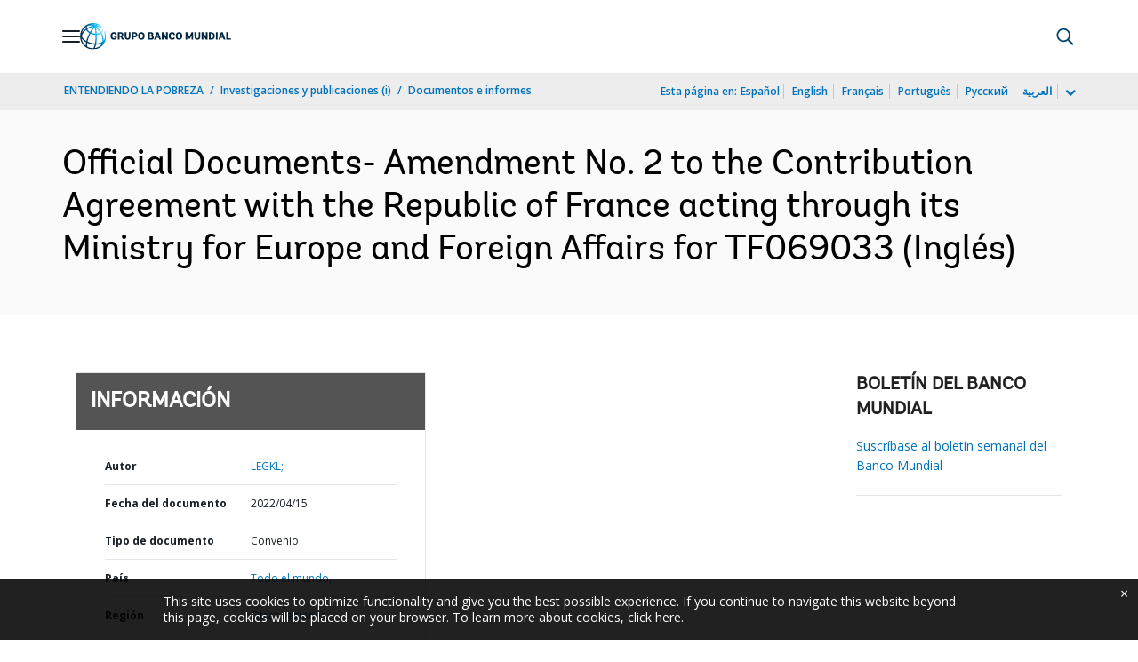

--- FILE ---
content_type: application/xml; charset=utf-8
request_url: https://search.worldbank.org/api/v3/wds?format=xml&fl=display_title,lang&guid=724291650043053156&apilang=es
body_size: 352
content:
<?xml version="1.0" encoding="UTF-8" standalone="yes"?>
<documents rows="10" os="0" page="1" total="1">
  <doc id="33787116">
    <id>33787116</id>
    <lang>Inglés</lang>
    <entityids>
      <entityid>090224b088d75e43_1_0</entityid>
    </entityids>
    <display_title>Official Documents- Amendment No. 2 to the Contribution Agreement with the Republic of France acting through its Ministry for Europe and Foreign Affairs for TF069033</display_title>
    <pdfurl>http://documents.worldbank.org/curated/en/724291650043053156/pdf/Official-Documents-Amendment-No-2-to-the-Contribution-Agreement-with-the-Republic-of-France-acting-through-its-Ministry-for-Europe-and-Foreign-Affairs-for-TF069033.pdf</pdfurl>
    <guid>724291650043053156</guid>
    <url>https://documentos.bancomundial.org/curated/es/724291650043053156</url>
  </doc>
</documents>